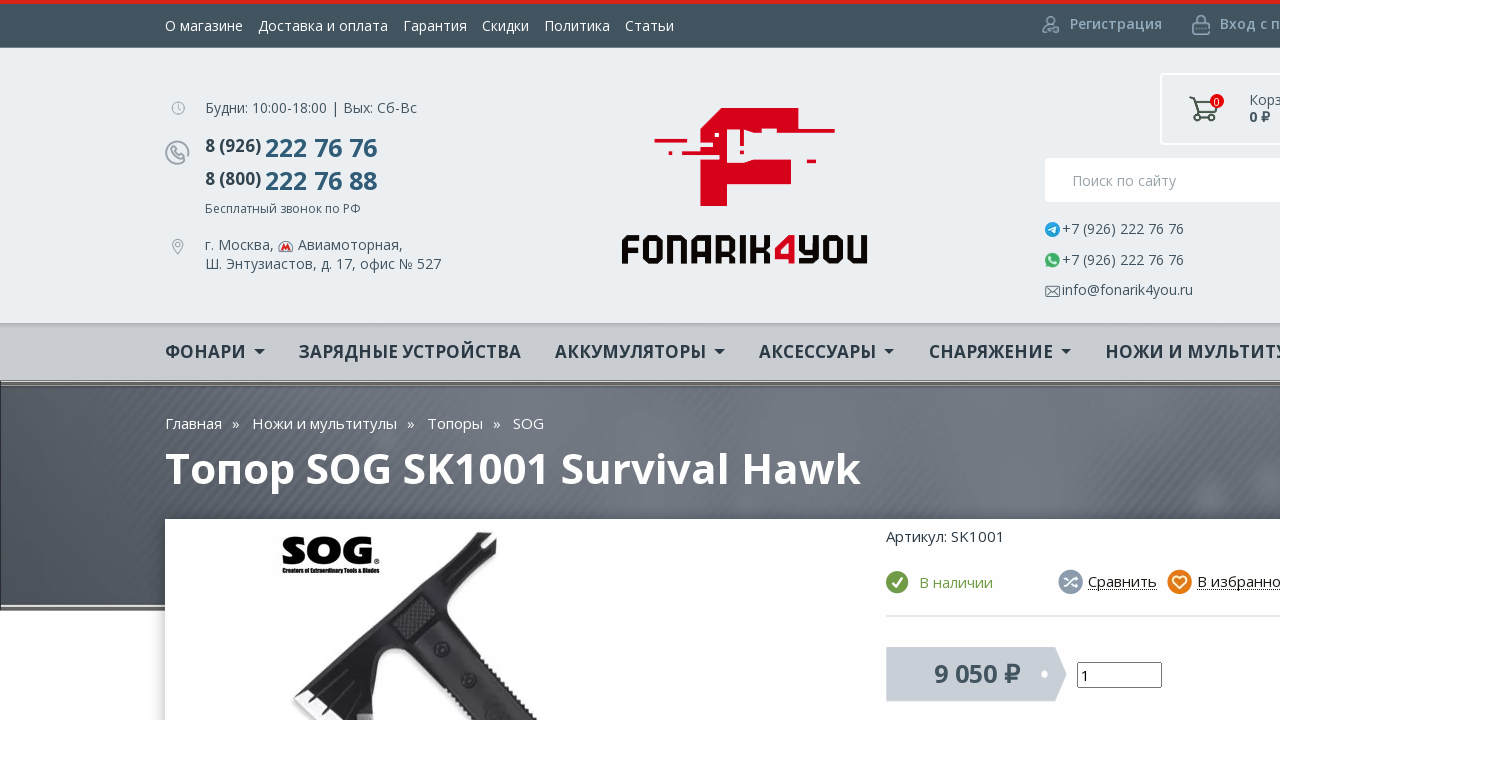

--- FILE ---
content_type: text/html; charset=utf-8
request_url: https://fonarik4you.ru/topor-sog-sk1001-survival-hawk/
body_size: 13985
content:
<!DOCTYPE html><html lang="ru_RU"><head><title>Топор SOG SK1001 Survival Hawk | Купить топор SOG</title><meta charset="UTF-8"><meta http-equiv="x-ua-compatible" content="IE=edge"><meta name="keywords" content="Топор SOG SK1001 Survival Hawk" /><meta name="description" content="Топор SOG SK1001 Survival Hawk - Купить топор SOG. Рабочие части топора SK1001 возможно использовать для рубки, измельчения, а также в качестве гвоздодера." /><meta name="yandex-verification" content="7c724f14f6006588" /><meta name="viewport" content="width=device-width, initial-scale=1" /><link rel="shortcut icon" href="/favicon.ico" /><link href="https://fonts.googleapis.com/css?family=Open+Sans:300,400,600,700,800&display=swap&subset=cyrillic" rel="stylesheet"><link href="/wa-content/font/ruble/arial/fontface.css" rel="stylesheet" type="text/css"><!--    <link href="/wa-data/public/shop/themes/fonarik4you/css/dummy.css?v1.1.2.8" rel="stylesheet" />--><link rel="stylesheet" href="/wa-data/public/shop/themes/fonarik4you/css/bootstrap.min.css"><link rel="stylesheet" href="/wa-data/public/shop/themes/fonarik4you/css/slick.css"><link rel="stylesheet" href="/wa-data/public/shop/themes/fonarik4you/css/jquery.formstyler.css"><link rel="stylesheet" href="/wa-data/public/shop/themes/fonarik4you/css/jquery.fancybox.css"><link rel="stylesheet" href="/wa-data/public/shop/themes/fonarik4you/css/jquery-ui.min.css"><link rel="stylesheet" href="/wa-data/public/shop/themes/fonarik4you/css/settings.css"><link rel="stylesheet" href="/wa-data/public/shop/themes/fonarik4you/css/style.css"><link rel="stylesheet" href="/wa-data/public/shop/themes/fonarik4you/css/fix.css">

    <!-- Yandex.Metrika counter -->

    <script type="text/javascript" >

       (function(m,e,t,r,i,k,a){m[i]=m[i]||function(){(m[i].a=m[i].a||[]).push(arguments)};

       m[i].l=1*new Date();k=e.createElement(t),a=e.getElementsByTagName(t)[0],k.async=1,k.src=r,a.parentNode.insertBefore(k,a)})

       (window, document, "script", "https://mc.yandex.ru/metrika/tag.js", "ym");

    

       ym(26325678, "init", {

            clickmap:true,

            trackLinks:true,

            accurateTrackBounce:true,

            webvisor:true

       });

    </script>

    <noscript><div><img src="https://mc.yandex.ru/watch/26325678" style="position:absolute; left:-9999px;" alt="" /></div></noscript>

    <!-- /Yandex.Metrika counter -->

<script src="/wa-content/js/jquery/jquery-1.11.1.min.js?v4.0.0"></script><script src="https://fonarik4you.ru/wa-apps/shop/plugins/copyright//js/copyright.disable_image_context.js"></script>
<script src="https://fonarik4you.ru/wa-apps/shop/plugins/copyright//js/copyright.disable_copy.js"></script>
<meta name="yandex-verification" content="7c724f14f6006588" /><link href="/wa-data/public/shop/themes/fonarik4you/css/dummy.shop.css?v1.1.2.8" rel="stylesheet" /><link href="/wa-data/public/shop/themes/fonarik4you/css/vendor/sweet.modal.css?v1.1.2.8" rel="stylesheet" /><link href="/wa-data/public/shop/themes/fonarik4you/plugins/bxslider/jquery.bxslider.css?v1.1.2.8" rel="stylesheet" /><link href="/wa-data/public/shop/themes/fonarik4you/plugins/swipebox/css/swipebox.css?v1.1.2.8" rel="stylesheet" /><script src="/wa-apps/shop/js/lazy.load.js?v10.2.1.978"></script><script src="/wa-content/js/jquery-plugins/jquery.cookie.js?v4.0.0"></script><script src="/wa-data/public/shop/themes/fonarik4you/js/dummy.shop.js?v1.1.2.8"></script><link rel="stylesheet" href="//code.jquery.com/ui/1.12.1/themes/smoothness/jquery-ui.css" />
<script src="https://code.jquery.com/ui/1.12.1/jquery-ui.js"></script>
<style>
    .search-autocomplete{
        overflow: hidden;
    }
    .search-autocomplete__block{
        overflow: hidden;
    }
    .search-autocomplete__img-block{
        float: left;
    }
    .search-autocomplete__img{
        width: 60px;
        margin-right: 5px;
    }
    .search-autocomplete__info{
        overflow: hidden;
    }
    .search-autocomplete__name{
        font-weight: bold;
    }
    .search-autocomplete__price{
        color: red;
    }
</style>
<script>
    $(function(){
        if(!$("#search").size()) return false;
        $("#search").autocomplete({
                source: function (request, response) {
                    $.post('/trigpro/search/?count=10', request, function (resp) {
                        if(resp.status === 'ok'){
                            response(resp.data.products);
                        }
                    }, 'json');
                },
                select: function (event, ui) {
                    window.location = ui.item.frontend_url;
                }
            })
            .autocomplete( "instance" )._renderItem = function( ul, item ) {
            var img_html = item.img_url ? "<img class='search-autocomplete__img' src='" + item.img_url + "' />" : "";
            var html =
                "<div class='search-autocomplete__block'>" +
                "<div class='search-autocomplete__img-block'>" + img_html + "</div>" +
                "<div class='search-autocomplete__info'>" +
                "<div class='search-autocomplete__name'>" + item.name + "</div>" +
                "<div class='search-autocomplete__price'>" + item.price_str + "</div>" +
                "</div>" +
                "</div>";

            return $( "<li class='search-autocomplete'>" )
                .append( html )
                .appendTo( ul );
        };
    });
</script><meta property="og:type" content="website">
<meta property="og:title" content="Топор SOG SK1001 Survival Hawk | Купить топор SOG">
<meta property="og:description" content="Топор SOG SK1001 Survival Hawk - Купить топор SOG. Рабочие части топора SK1001 возможно использовать для рубки, измельчения, а также в качестве гвоздодера.">
<meta property="og:image" content="https://fonarik4you.ru/wa-data/public/shop/products/00/webp/11/82/28211/images/4967/4967.750x0.webp">
<meta property="og:url" content="https://fonarik4you.ru/topor-sog-sk1001-survival-hawk/">
<meta property="product:price:amount" content="9050">
<meta property="product:price:currency" content="RUB">
<link rel="icon" href="/favicon.ico?v=1687514103" type="image/x-icon" /><link rel="apple-touch-icon" href="/apple-touch-icon.png?v=1687514103" /></head><body><!-- plugin hook: 'frontend_header' -->




<div id="transform">
<header>



    <div class="header_cont1">

        <div class="container">

            <nav class="navbar navbar-expand-lg navbar-light">

                

                 <div class="header_cont1_logo">
                        <a href="/" class="header_cont1_logo_a">
                            <img src="/wa-data/public/shop/products/14/webp/data/public/shop/themes/fonarik4you/img/header_cont2_c_img.webp" alt="">
                        </a>
                        <div class="header_cont1_logo_div">
                            <div class="header_cont1_logo_div_div d-flex flex-column">
                                <a href="tel:89262227676" class="header_cont1_logo_div_a">
                                    8 (926) 222 76 76
                                </a>
                                <a href="tel:88002227688" class="header_cont1_logo_div_a">
                                    8 (800) 222 76 88
                                </a>
                            </div>
                            <div class="header_cont1_logo_messangers">
                            <a href="https://t.me/+79262227676" class="header_cont1_logo_div_a2">
                                <img src="/wa-data/public/shop/products/14/webp/data/public/shop/themes/fonarik4you/img/telegram.webp" alt="">
                            </a>
                            <a href="https://api.whatsapp.com/send?phone=79262227676" class="header_cont1_logo_div_a2">
                                <img src="/wa-data/public/shop/products/14/webp/data/public/shop/themes/fonarik4you/img/header_cont1_logo_div_a2_img.webp" alt="">
                            </a>
                            </div>

                        </div>
                    </div>



                <button class="navbar-toggler" type="button" data-toggle="collapse" data-target="#header_col1" aria-controls="header_col1" aria-expanded="false" aria-label="Toggle navigation">

                    <span class="navbar-toggler-icon"></span>

                </button>



                <div class="collapse navbar-collapse" id="header_col1">

                    <div class="header_col1_body d-flex justify-content-between align-items-center">

                        <div class="header_col1_body_l">

                            
                            <ul>

                                
                                <li>

                                    <a href="/o_magazine/">

                                        О магазине

                                    </a>

                                </li>

                                
                                <li>

                                    <a href="/dostavka_oplata/">

                                        Доставка и оплата

                                    </a>

                                </li>

                                
                                <li>

                                    <a href="/garantija/">

                                        Гарантия

                                    </a>

                                </li>

                                
                                <li>

                                    <a href="/skidki/">

                                        Скидки

                                    </a>

                                </li>

                                
                                <li>

                                    <a href="/dileram/">

                                        Политика

                                    </a>

                                </li>

                                                                <li><a href="/blog/">Статьи</a></li>
                            </ul>

                            
                        </div>

                        <div class="header_col1_body_r">

                            
                            <ul>

                                
                                <li>

                                    <a href="/signup/">

                                        <img src="/wa-data/public/shop/products/14/webp/data/public/shop/themes/fonarik4you/img/header_col1_body_r_img1.webp" alt="">

                                        <span>

                                                Регистрация

                                            </span>

                                    </a>

                                </li>

                                <li>

                                    <a href="/login/">

                                        <img src="/wa-data/public/shop/products/14/webp/data/public/shop/themes/fonarik4you/img/header_col1_body_r_img2.webp" alt="">

                                        <span>

                                                Вход с паролем

                                            </span>

                                    </a>

                                </li>

                                
                            </ul>

                            
                        </div>

                    </div>

                </div>

            </nav>

        </div>

    </div>

    <div class="header_cont2">

        <div class="container d-flex justify-content-between align-items-center">

            <a href="/" class="header_cont2_c" title="Светодиодные фонари">

                <img src="/wa-data/public/shop/products/14/webp/data/public/shop/themes/fonarik4you/img/header_cont2_c_img.webp" alt="Светодиодные фонари">

            </a>

            <div class="header_cont2_l">

                <div class="header_cont2_l_item">

                    <div class="header_cont2_l_item_l">

                        <img src="/wa-data/public/shop/products/14/webp/data/public/shop/themes/fonarik4you/img/header_cont2_l_item_l_img1.webp" alt="">

                    </div>

                    <div class="header_cont2_l_item_r">

                        <p class="header_cont2_l_item_r_p">

                            Будни: 10:00-18:00 | Вых: Сб-Вс

                        </p>

                    </div>

                </div>

                <div class="header_cont2_l_item">

                    <div class="header_cont2_l_item_l">

                        <img src="/wa-data/public/shop/products/14/webp/data/public/shop/themes/fonarik4you/img/header_cont2_l_item_l_img2.webp" alt="">

                    </div>

                    <div class="header_cont2_l_item_r">

                        <a href="tel:89262227676" class="header_cont2_l_item_r_a">

                            8 (926)

                            <span>222 76 76</span>

                        </a>

                        <br>

                        <a href="tel:88002227688" class="header_cont2_l_item_r_a">

                            8 (800)

                            <span>222 76 88</span>

                        </a>

                        <p class="header_cont2_l_item_r_p2">

                            Бесплатный звонок по РФ

                        </p>

                    </div>

                </div>

                <div class="header_cont2_l_item">

                    <div class="header_cont2_l_item_l">

                        <img src="/wa-data/public/shop/products/14/webp/data/public/shop/themes/fonarik4you/img/header_cont2_l_item_l_img3.webp" alt="">

                    </div>

                    <div class="header_cont2_l_item_r">

                        <p class="header_cont2_l_item_r_p">

                            г. Москва, <img src="/wa-data/public/shop/products/14/webp/data/public/shop/themes/fonarik4you/img/header_cont2_l_item_r_p_img.webp" alt=""> Авиамоторная,<br>

                            Ш. Энтузиастов, д. 17, офис № 527

                        </p>

                    </div>

                </div>

            </div>

            <div class="header_cont2_r">

                <div class="header_cont2_r_div1_parent d-flex justify-content-end minicart"><a data-toggle="collapse" href="#header_cont2_r_div1_col" role="button" aria-expanded="false" aria-controls="header_cont2_r_div1_col" class="header_cont2_r_div1 d-flex justify-content-around align-items-center"><div class="header_cont2_r_div1_l"><img src="/wa-data/public/shop/products/14/webp/data/public/shop/themes/fonarik4you/img/header_cont2_r_div1_l_img.webp" alt=""><span class="minicart-count">0</span></div><div class="header_cont2_r_div1_c"><p class="header_cont2_r_div1_c_p1">Корзина</p><p class="header_cont2_r_div1_c_p2 minicart-total">0 <span class="ruble">₽</span></p></div></a><div class="collapse" id="header_cont2_r_div1_col"><div class="header_cont2_r_div1_body"><form><p class="i_200619_p text-uppercase">ВАША КОРЗИНА</p><div class="i_200619_div1"><p style="text-align: center">Ваша корзина пуста.</p></div></form></div></div></div>

                <div class="header_cont2_r_div2">

                    <form method="get" action="/search/" >

                        <div class="header_cont2_r_div2_div d-flex">

                            <input type="text" name="query" id="search"  placeholder="Поиск по сайту" class="header_i search-input">

                            <button class="header_button">

                                <img src="/wa-data/public/shop/products/14/webp/data/public/shop/themes/fonarik4you/img/header_button_img.webp" alt="">

                            </button>


                        </div>

                    </form>

                </div>
                <nofollow>
                <div class="header_cont2_r_div3 d-flex flex-wrap align-items-center">

                    <a href="https://t.me/+79262227676" class="header_cont2_r_div3_a" rel="nofollow noopener" target="_blank">

                        <img src="/wa-data/public/shop/products/14/webp/data/public/shop/themes/fonarik4you/img/telegram.webp" alt="">

                        <span>

                                +7 (926) 222 76 76

                            </span>

                    </a>

                    <a href="https://api.whatsapp.com/send?phone=79262227676" target="_blank" class="header_cont2_r_div3_a" rel="nofollow noopener">

                        <img src="/wa-data/public/shop/products/14/webp/data/public/shop/themes/fonarik4you/img/header_cont2_r_div3_a_img2.webp" alt="">

                        <span>

                                +7 (926) 222 76 76

                            </span>

                    </a>

                    <a href="mailto:info@fonarik4you.ru" class="header_cont2_r_div3_a" rel="nofollow noopener">

                        <img src="/wa-data/public/shop/products/14/webp/data/public/shop/themes/fonarik4you/img/header_cont2_r_div3_a_img3.webp" alt="">

                        <span>

                                info@fonarik4you.ru

                            </span>

                    </a>

                </div>
                </nofollow>
            </div>

        </div>

    </div>

    <div class="header_cont4">
            <div class="container">
                <div class="header_cont4_cont">
                    <ul>
                        <li>
                            <p class="header_cont4_cont_a header_cont4_cont_a1">
                                <img src="/wa-data/public/shop/products/14/webp/data/public/shop/themes/fonarik4you/img/header_cont4_cont_a_img1.webp" alt="">
                                <span>
                                    Будни: 10:00-18:00 | Вых: Сб-Вс
                                </span>
                            </p>
                        </li>
                        <li>
                            <a href="https://t.me/+79262227676" target="_blank" class="header_cont4_cont_a header_cont4_cont_a2">
                                <img src="/wa-data/public/shop/products/14/webp/data/public/shop/themes/fonarik4you/img/telegram.webp" alt="">
                                <span>
                                    +7 (926) 222 76 76
                                </span>
                            </a>
                        </li>
                        <li>
                            <a href="https://api.whatsapp.com/send?phone=79262227676" target="_blank" class="header_cont4_cont_a header_cont4_cont_a2">
                                <img src="/wa-data/public/shop/products/14/webp/data/public/shop/themes/fonarik4you/img/header_cont4_cont_a_img2.webp" alt="">
                                <span>
                                    +7 (926) 222 76 76
                                </span>
                            </a>
                        </li>


                        <li>
                            <a href="mailto:info@fonarik4you.ru" class="header_cont4_cont_a header_cont4_cont_a2">
                                <img src="/wa-data/public/shop/products/14/webp/data/public/shop/themes/fonarik4you/img/header_cont4_cont_a_img3.webp" alt="">
                                <span>
                                    info@fonarik4you.ru
                                </span>
                            </a>
                        </li>
                    </ul>
                    <a href="/cart/" class="header_cont2_r_div1 d-flex justify-content-around align-items-center minicart_m">
                        <div class="header_cont2_r_div1_l">
                            <img src="/wa-data/public/shop/products/14/webp/data/public/shop/themes/fonarik4you/img/header_cont2_r_div1_l_img2.webp" alt="">
                            <span class="minicart-count">0</span>
                        </div>
                        <div class="header_cont2_r_div1_c">
                            <p class="header_cont2_r_div1_c_p1">
                                Корзина
                            </p>
                            <p class="header_cont2_r_div1_c_p2 minicart-total">
                                0 <span class="ruble">₽</span>
                            </p>
                        </div>
                    </a>
                </div>
            </div>
        </div>

    <div class="header_cont3">

        <div class="container">

            <nav class="navbar navbar-expand-lg navbar-light">

                <div class="header_cont3_logo">

                    <div class="header_cont2_r_div2">

                         <form method="get" action="/search/" >

                            <div class="header_cont2_r_div2_div d-flex">

                                <input type="text" placeholder="Поиск по сайту" name="query"  class="header_i search-input-m">

                                <button class="header_button">

                                    <img src="/wa-data/public/shop/products/14/webp/data/public/shop/themes/fonarik4you/img/header_button_img.webp" alt="">

                                </button>

                               

                            </div>

                        </form>

                    </div>

                </div>

                <button class="navbar-toggler" type="button" data-toggle="collapse" data-target="#header_col_2" aria-controls="header_col_2" aria-expanded="false" aria-label="Toggle navigation">

                    <span class="navbar-toggler-icon"></span>

                </button>



                <div class="collapse navbar-collapse" id="header_col_2">



                    
                    <ul class="navbar-nav">

                        
                        <li class="nav-item  dropdown " data-id="1852">

                            <a class="nav-link dropdown-toggle " href="/category/svetodiodnye-fonari/" id="navbarDropdown_1852" role="button"  data-toggle="dropdown"  aria-haspopup="true" aria-expanded="false">

                            Фонари

                            </a>

                            
                            <div class="dropdown-menu" aria-labelledby="navbarDropdown_1852">

                                <div class="dropdown_body grid-menu">

                                    
                                    
                                    <div class="dropdown_body_div dropdown_body_div1" data-id="1646">

                                        <a href="/category/svetodiodnye-fonari/takticheskie-fonari/" class="dropdown_body_div_p">

                                            Фонари по брендам

                                        </a>

                                        <div class="dropdown_body_div_div d-flex">

                                            <ul>

                                                
                                                <li>

                                                    <a href="/category/svetodiodnye-fonari/takticheskie-fonari/acebeam/">

                                                        Acebeam

                                                    </a>

                                                </li>

                                                
                                                <li>

                                                    <a href="/category/svetodiodnye-fonari/takticheskie-fonari/fonari-armytek/">

                                                        ArmyTek

                                                    </a>

                                                </li>

                                                
                                                <li>

                                                    <a href="/category/svetodiodnye-fonari/takticheskie-fonari/bluetti/">

                                                        Bluetti

                                                    </a>

                                                </li>

                                                
                                                <li>

                                                    <a href="/category/svetodiodnye-fonari/takticheskie-fonari/fonari-eagletac/">

                                                        EagleTac

                                                    </a>

                                                </li>

                                                
                                                <li>

                                                    <a href="/category/svetodiodnye-fonari/takticheskie-fonari/fonari-fenix/">

                                                        Fenix

                                                    </a>

                                                </li>

                                                
                                                <li>

                                                    <a href="/category/svetodiodnye-fonari/takticheskie-fonari/klarus_rh/">

                                                        Klarus

                                                    </a>

                                                </li>

                                                
                                                <li>

                                                    <a href="/category/svetodiodnye-fonari/takticheskie-fonari/imalent/">

                                                        Imalent

                                                    </a>

                                                </li>

                                                
                                                <li>

                                                    <a href="/category/svetodiodnye-fonari/takticheskie-fonari/fonari-magicshine/">

                                                        MagicShine

                                                    </a>

                                                </li>

                                                
                                                <li>

                                                    <a href="/category/svetodiodnye-fonari/takticheskie-fonari/ecoflow/">

                                                        EcoFlow

                                                    </a>

                                                </li>

                                                
                                                <li>

                                                    <a href="/category/svetodiodnye-fonari/takticheskie-fonari/fonari-olight/">

                                                        Olight

                                                    </a>

                                                </li>

                                                
                                                <li>

                                                    <a href="/category/svetodiodnye-fonari/takticheskie-fonari/fonari-lumintop/">

                                                        Lumintop

                                                    </a>

                                                </li>

                                                
                                                <li>

                                                    <a href="/category/svetodiodnye-fonari/takticheskie-fonari/fonari-nitecore/">

                                                        NiteCore

                                                    </a>

                                                </li>

                                                
                                                <li>

                                                    <a href="/category/svetodiodnye-fonari/takticheskie-fonari/petzl/">

                                                        Petzl

                                                    </a>

                                                </li>

                                                
                                                <li>

                                                    <a href="/category/svetodiodnye-fonari/takticheskie-fonari/skilhunt/">

                                                        SkilHunt

                                                    </a>

                                                </li>

                                                
                                                <li>

                                                    <a href="/category/svetodiodnye-fonari/takticheskie-fonari/xtar_bg/">

                                                        XTAR

                                                    </a>

                                                </li>

                                                
                                                <li>

                                                    <a href="/category/svetodiodnye-fonari/takticheskie-fonari/fonari-zebralight/">

                                                        ZebraLight

                                                    </a>

                                                </li>

                                                


                                            </ul>

                                        </div>

                                    </div>

                                    
                                    
                                    <div class="dropdown_body_div dropdown_body_div1" data-id="1853">

                                        <a href="/category/svetodiodnye-fonari/fonari-po-tipu/" class="dropdown_body_div_p">

                                            Фонари по типу

                                        </a>

                                        <div class="dropdown_body_div_div d-flex">

                                            <ul>

                                                
                                                <li>

                                                    <a href="/category/svetodiodnye-fonari/fonari-po-tipu/poiskovye/">

                                                        Поисковые фонари

                                                    </a>

                                                </li>

                                                
                                                <li>

                                                    <a href="/category/svetodiodnye-fonari/fonari-po-tipu/podstvolnye-fonari/">

                                                        Подствольные фонари

                                                    </a>

                                                </li>

                                                
                                                <li>

                                                    <a href="/category/svetodiodnye-fonari/fonari-po-tipu/ruchnye/">

                                                        Ручные фонари

                                                    </a>

                                                </li>

                                                
                                                <li>

                                                    <a href="/category/svetodiodnye-fonari/fonari-po-tipu/nalobnye-fonari_vj/">

                                                        Налобные фонари

                                                    </a>

                                                </li>

                                                
                                                <li>

                                                    <a href="/category/svetodiodnye-fonari/fonari-po-tipu/podvodnye-fonari/">

                                                        Подводные фонари

                                                    </a>

                                                </li>

                                                
                                                <li>

                                                    <a href="/category/svetodiodnye-fonari/fonari-po-tipu/naklyuchnye/">

                                                        Наключные фонари

                                                    </a>

                                                </li>

                                                
                                                <li>

                                                    <a href="/category/svetodiodnye-fonari/fonari-po-tipu/pistoletnye/">

                                                        Пистолетные фонари

                                                    </a>

                                                </li>

                                                
                                                <li>

                                                    <a href="/category/svetodiodnye-fonari/fonari-po-tipu/velofary/">

                                                        Велосипедные фонари

                                                    </a>

                                                </li>

                                                
                                                <li>

                                                    <a href="/category/svetodiodnye-fonari/fonari-po-tipu/kempingovye/">

                                                        Кемпинговые фонари

                                                    </a>

                                                </li>

                                                
                                                <li>

                                                    <a href="/category/svetodiodnye-fonari/fonari-po-tipu/vzryvozashchishchennye/">

                                                        Взрывозащищенные фонари

                                                    </a>

                                                </li>

                                                
                                                <li>

                                                    <a href="/category/svetodiodnye-fonari/fonari-po-tipu/lazernye-fonari/">

                                                        Лазерные фонари

                                                    </a>

                                                </li>

                                                
                                                <li>

                                                    <a href="/category/svetodiodnye-fonari/fonari-po-tipu/ultrafioletovye/">

                                                        Ультрафиолетовые фонари

                                                    </a>

                                                </li>

                                                
                                                <li>

                                                    <a href="/category/svetodiodnye-fonari/fonari-po-tipu/infrakrasnye-fonari/">

                                                        Инфракрасные фонари

                                                    </a>

                                                </li>

                                                
                                                <li>

                                                    <a href="/category/svetodiodnye-fonari/fonari-po-tipu/limited-edition/">

                                                        Limited Edition

                                                    </a>

                                                </li>

                                                
                                                <li>

                                                    <a href="/category/svetodiodnye-fonari/fonari-po-tipu/rasprodazha/">

                                                        Sale (Распродажа)

                                                    </a>

                                                </li>

                                                
                                                <li>

                                                    <a href="/category/svetodiodnye-fonari/fonari-po-tipu/novinki/">

                                                        Новинки (NEW)

                                                    </a>

                                                </li>

                                                


                                            </ul>

                                        </div>

                                    </div>

                                    
                                </div>

                            </div>



                            


                            


                        </li>

                        
                        <li class="nav-item " data-id="1649">

                            <a class="nav-link " href="/category/zarjadnye-ustrojstva/" id="navbarDropdown_1649" role="button"  aria-haspopup="true" aria-expanded="false">

                            Зарядные устройства

                            </a>

                            


                            


                        </li>

                        
                        <li class="nav-item  dropdown " data-id="1650">

                            <a class="nav-link dropdown-toggle " href="/category/akkumuljatory/" id="navbarDropdown_1650" role="button"  data-toggle="dropdown"  aria-haspopup="true" aria-expanded="false">

                            Аккумуляторы

                            </a>

                            


                            
                            <div class="dropdown-menu" aria-labelledby="navbarDropdown_1650">

                                <div class="dropdown_body ">

                                <div class="dropdown_body_div_div d-flex">

                                    <ul>

                                        
                                        <li>

                                            <a href="/category/akkumuljatory/aaa/">

                                                ААА/10440

                                            </a>

                                        </li>

                                        
                                        <li>

                                            <a href="/category/akkumuljatory/aa14500/">

                                                АА/14500

                                            </a>

                                        </li>

                                        
                                        <li>

                                            <a href="/category/akkumuljatory/cr123a16340/">

                                                CR123A/16340

                                            </a>

                                        </li>

                                        
                                        <li>

                                            <a href="/category/akkumuljatory/18650/">

                                                18650

                                            </a>

                                        </li>

                                        
                                        <li>

                                            <a href="/category/akkumuljatory/21700/">

                                                21700

                                            </a>

                                        </li>

                                        
                                        <li>

                                            <a href="/category/akkumuljatory/2665032650/">

                                                26650

                                            </a>

                                        </li>

                                        
                                        <li>

                                            <a href="/category/akkumuljatory/power-bank/">

                                                Power Bank

                                            </a>

                                        </li>

                                        
                                        <li>

                                            <a href="/category/akkumuljatory/magicshineolight/">

                                                Оригинальные АКБ

                                            </a>

                                        </li>

                                        


                                    </ul>

                                </div>

                                </div>



                            </div>



                            


                        </li>

                        
                        <li class="nav-item  dropdown " data-id="1648">

                            <a class="nav-link dropdown-toggle " href="/category/akssesuary/" id="navbarDropdown_1648" role="button"  data-toggle="dropdown"  aria-haspopup="true" aria-expanded="false">

                            Аксессуары

                            </a>

                            


                            
                            <div class="dropdown-menu" aria-labelledby="navbarDropdown_1648">

                                <div class="dropdown_body ">

                                <div class="dropdown_body_div_div d-flex">

                                    <ul>

                                        
                                        <li>

                                            <a href="/category/akssesuary/aksessuary/">

                                                Аксессуары

                                            </a>

                                        </li>

                                        
                                        <li>

                                            <a href="/category/akssesuary/kreplenija-dlja-oruzhija/">

                                                Крепления для оружия

                                            </a>

                                        </li>

                                        
                                        <li>

                                            <a href="/category/akssesuary/vynosnye-knopki/">

                                                Выносные кнопки

                                            </a>

                                        </li>

                                        
                                        <li>

                                            <a href="/category/akssesuary/kreplenija-na-golovu/">

                                                Крепления на голову

                                            </a>

                                        </li>

                                        
                                        <li>

                                            <a href="/category/akssesuary/kreplenija-dlja-velosipeda/">

                                                Крепления на велосипед

                                            </a>

                                        </li>

                                        
                                        <li>

                                            <a href="/category/akssesuary/svetofiltry-i-rasseivateli/">

                                                Светофильтры

                                            </a>

                                        </li>

                                        
                                        <li>

                                            <a href="/category/akssesuary/diffuzory/">

                                                Диффузоры

                                            </a>

                                        </li>

                                        
                                        <li>

                                            <a href="/category/akssesuary/chehly-dlja-fonarja/">

                                                Чехлы

                                            </a>

                                        </li>

                                        


                                    </ul>

                                </div>

                                </div>



                            </div>



                            


                        </li>

                        
                        <li class="nav-item  dropdown " data-id="1661">

                            <a class="nav-link dropdown-toggle " href="/category/lazernye-celeukazateli/" id="navbarDropdown_1661" role="button"  data-toggle="dropdown"  aria-haspopup="true" aria-expanded="false">

                            Снаряжение

                            </a>

                            
                            <div class="dropdown-menu" aria-labelledby="navbarDropdown_1661">

                                <div class="dropdown_body grid-menu">

                                    
                                    
                                    <div class="dropdown_body_div dropdown_body_div1" data-id="1878">

                                        <a href="/category/lazernye-celeukazateli/turizm-i-okhota/" class="dropdown_body_div_p">

                                            Туризм

                                        </a>

                                        <div class="dropdown_body_div_div d-flex">

                                            <ul>

                                                
                                                <li>

                                                    <a href="/category/lazernye-celeukazateli/turizm-i-okhota/solnechnye-paneli_qb/">

                                                        Солнечные панели

                                                    </a>

                                                </li>

                                                
                                                <li>

                                                    <a href="/category/lazernye-celeukazateli/turizm-i-okhota/istochniki-pitanija/">

                                                        Источники питания

                                                    </a>

                                                </li>

                                                
                                                <li>

                                                    <a href="/category/lazernye-celeukazateli/turizm-i-okhota/termosy/">

                                                        Термосы

                                                    </a>

                                                </li>

                                                
                                                <li>

                                                    <a href="/category/lazernye-celeukazateli/turizm-i-okhota/takticheskie-sumki/">

                                                        Рюкзаки и сумки

                                                    </a>

                                                </li>

                                                
                                                <li>

                                                    <a href="/category/lazernye-celeukazateli/turizm-i-okhota/turisticheskie-palatki/">

                                                        Туристические снаряжение

                                                    </a>

                                                </li>

                                                
                                                <li>

                                                    <a href="/category/lazernye-celeukazateli/turizm-i-okhota/parakord/">

                                                        Паракорд

                                                    </a>

                                                </li>

                                                


                                            </ul>

                                        </div>

                                    </div>

                                    
                                    
                                    <div class="dropdown_body_div dropdown_body_div1" data-id="1904">

                                        <a href="/category/lazernye-celeukazateli/okhota/" class="dropdown_body_div_p">

                                            Охота

                                        </a>

                                        <div class="dropdown_body_div_div d-flex">

                                            <ul>

                                                
                                                <li>

                                                    <a href="/category/lazernye-celeukazateli/okhota/teplovizionnye-pricely-dlja-ohoty-kupit-teplovizor/">

                                                        Тепловизоры ATN

                                                    </a>

                                                </li>

                                                
                                                <li>

                                                    <a href="/category/lazernye-celeukazateli/okhota/teplovizory-nnpo/">

                                                        Тепловизоры NNPO

                                                    </a>

                                                </li>

                                                
                                                <li>

                                                    <a href="/category/lazernye-celeukazateli/okhota/teplovizory-iray/">

                                                        Тепловизоры ​​​​​iRay

                                                    </a>

                                                </li>

                                                
                                                <li>

                                                    <a href="/category/lazernye-celeukazateli/okhota/teplovizory-conotech/">

                                                        Тепловизоры CONOTECH

                                                    </a>

                                                </li>

                                                
                                                <li>

                                                    <a href="/category/lazernye-celeukazateli/okhota/pritsely-olight/">

                                                        Прицелы Olight

                                                    </a>

                                                </li>

                                                
                                                <li>

                                                    <a href="/category/lazernye-celeukazateli/okhota/opticheskie-pritsely-artelv_1/">

                                                        Прицелы ARTELV

                                                    </a>

                                                </li>

                                                


                                            </ul>

                                        </div>

                                    </div>

                                    
                                </div>

                            </div>



                            


                            


                        </li>

                        
                        <li class="nav-item  dropdown " data-id="1702">

                            <a class="nav-link dropdown-toggle " href="/category/nozhi/" id="navbarDropdown_1702" role="button"  data-toggle="dropdown"  aria-haspopup="true" aria-expanded="false">

                            Ножи и мультитулы

                            </a>

                            
                            <div class="dropdown-menu" aria-labelledby="navbarDropdown_1702">

                                <div class="dropdown_body grid-menu">

                                    
                                    
                                    <div class="dropdown_body_div dropdown_body_div1" data-id="1860">

                                        <a href="/category/nozhi/nozhi/" class="dropdown_body_div_p">

                                            Ножи

                                        </a>

                                        <div class="dropdown_body_div_div d-flex">

                                            <ul>

                                                
                                                <li>

                                                    <a href="/category/nozhi/nozhi/arno-bernard/">

                                                        Arno Bernard

                                                    </a>

                                                </li>

                                                
                                                <li>

                                                    <a href="/category/nozhi/nozhi/benchmade/">

                                                        Benchmade

                                                    </a>

                                                </li>

                                                
                                                <li>

                                                    <a href="/category/nozhi/nozhi/nozhi_boker_kupit/">

                                                        Böker

                                                    </a>

                                                </li>

                                                
                                                <li>

                                                    <a href="/category/nozhi/nozhi/buck/">

                                                        Buck

                                                    </a>

                                                </li>

                                                
                                                <li>

                                                    <a href="/category/nozhi/nozhi/cold-steel-/">

                                                        Cold Steel

                                                    </a>

                                                </li>

                                                
                                                <li>

                                                    <a href="/category/nozhi/nozhi/crkt/">

                                                        CRKT

                                                    </a>

                                                </li>

                                                
                                                <li>

                                                    <a href="/category/nozhi/nozhi/chris-reeve/">

                                                        Chris Reeve

                                                    </a>

                                                </li>

                                                
                                                <li>

                                                    <a href="/category/nozhi/nozhi/extrema-ratio/">

                                                        Extrema Ratio

                                                    </a>

                                                </li>

                                                
                                                <li>

                                                    <a href="/category/nozhi/nozhi/fox/">

                                                        Fox Knives

                                                    </a>

                                                </li>

                                                
                                                <li>

                                                    <a href="/category/nozhi/nozhi/fantoni/">

                                                        Fantoni

                                                    </a>

                                                </li>

                                                
                                                <li>

                                                    <a href="/category/nozhi/nozhi/hogue/">

                                                        Hogue

                                                    </a>

                                                </li>

                                                
                                                <li>

                                                    <a href="/category/nozhi/nozhi/ganzo/">

                                                        Ganzo

                                                    </a>

                                                </li>

                                                
                                                <li>

                                                    <a href="/category/nozhi/nozhi/kershaw/">

                                                        Kershaw

                                                    </a>

                                                </li>

                                                
                                                <li>

                                                    <a href="/category/nozhi/nozhi/nozhi-lion-steel/">

                                                        Lion Steel

                                                    </a>

                                                </li>

                                                
                                                <li>

                                                    <a href="/category/nozhi/nozhi/leatherman/">

                                                        Leatherman

                                                    </a>

                                                </li>

                                                
                                                <li>

                                                    <a href="/category/nozhi/nozhi/medford/">

                                                        Medford

                                                    </a>

                                                </li>

                                                
                                                <li>

                                                    <a href="/category/nozhi/nozhi/microtech/">

                                                        Microtech

                                                    </a>

                                                </li>

                                                
                                                <li>

                                                    <a href="/category/nozhi/nozhi/ontario/">

                                                        Ontario

                                                    </a>

                                                </li>

                                                
                                                <li>

                                                    <a href="/category/nozhi/nozhi/pro-tech/">

                                                        Pro-Tech

                                                    </a>

                                                </li>

                                                
                                                <li>

                                                    <a href="/category/nozhi/nozhi/rockstead/">

                                                        Rockstead

                                                    </a>

                                                </li>

                                                
                                                <li>

                                                    <a href="/category/nozhi/nozhi/ruike/">

                                                        Ruike

                                                    </a>

                                                </li>

                                                
                                                <li>

                                                    <a href="/category/nozhi/nozhi/spartan-blades/">

                                                        Spartan Blades

                                                    </a>

                                                </li>

                                                
                                                <li>

                                                    <a href="/category/nozhi/nozhi/sog/">

                                                        Sog

                                                    </a>

                                                </li>

                                                
                                                <li>

                                                    <a href="/category/nozhi/nozhi/zero-tolerance/">

                                                        Zero Tolerance

                                                    </a>

                                                </li>

                                                
                                                <li>

                                                    <a href="/category/nozhi/nozhi/takticheskie-ruchki/">

                                                        Тактические ручки

                                                    </a>

                                                </li>

                                                


                                            </ul>

                                        </div>

                                    </div>

                                    
                                    
                                    <div class="dropdown_body_div dropdown_body_div1" data-id="1711">

                                        <a href="/category/nozhi/tochilki/" class="dropdown_body_div_p">

                                            Точилки

                                        </a>

                                        <div class="dropdown_body_div_div d-flex">

                                            <ul>

                                                
                                                <li>

                                                    <a href="/category/nozhi/tochilki/profil-tsprof/">

                                                        Профиль (tsprof)

                                                    </a>

                                                </li>

                                                
                                                <li>

                                                    <a href="/category/nozhi/tochilki/work-sharp/">

                                                        Work Sharp

                                                    </a>

                                                </li>

                                                
                                                <li>

                                                    <a href="/category/nozhi/tochilki/lansky/">

                                                        Lansky

                                                    </a>

                                                </li>

                                                
                                                <li>

                                                    <a href="/category/nozhi/tochilki/psrk/">

                                                        PSRK

                                                    </a>

                                                </li>

                                                
                                                <li>

                                                    <a href="/category/nozhi/tochilki/ganzo_kq/">

                                                        GANZO

                                                    </a>

                                                </li>

                                                
                                                <li>

                                                    <a href="/category/nozhi/tochilki/tochilki-gatco/">

                                                        Gatco

                                                    </a>

                                                </li>

                                                


                                            </ul>

                                        </div>

                                    </div>

                                    
                                    
                                    <div class="dropdown_body_div dropdown_body_div1" data-id="1865">

                                        <a href="/category/nozhi/machete/" class="dropdown_body_div_p">

                                            Мачете

                                        </a>

                                        <div class="dropdown_body_div_div d-flex">

                                            <ul>

                                                
                                                <li>

                                                    <a href="/category/nozhi/machete/crkt/">

                                                        CRKT

                                                    </a>

                                                </li>

                                                
                                                <li>

                                                    <a href="/category/nozhi/machete/sold-steel/">

                                                        Сold Steel

                                                    </a>

                                                </li>

                                                
                                                <li>

                                                    <a href="/category/nozhi/machete/fox-knives/">

                                                        Fox Knives

                                                    </a>

                                                </li>

                                                
                                                <li>

                                                    <a href="/category/nozhi/machete/sog/">

                                                        SOG

                                                    </a>

                                                </li>

                                                


                                            </ul>

                                        </div>

                                    </div>

                                    
                                    
                                    <div class="dropdown_body_div dropdown_body_div1" data-id="1861">

                                        <a href="/category/nozhi/multituly/" class="dropdown_body_div_p">

                                            Мультитулы

                                        </a>

                                        <div class="dropdown_body_div_div d-flex">

                                            <ul>

                                                
                                                <li>

                                                    <a href="/category/nozhi/multituly/sog/">

                                                        SOG

                                                    </a>

                                                </li>

                                                
                                                <li>

                                                    <a href="/category/nozhi/multituly/multituly-ganzo/">

                                                        GANZO

                                                    </a>

                                                </li>

                                                
                                                <li>

                                                    <a href="/category/nozhi/multituly/leatherman/">

                                                        Leatherman

                                                    </a>

                                                </li>

                                                


                                            </ul>

                                        </div>

                                    </div>

                                    
                                    
                                    <div class="dropdown_body_div dropdown_body_div1" data-id="1862">

                                        <a href="/category/nozhi/topory/" class="dropdown_body_div_p">

                                            Топоры

                                        </a>

                                        <div class="dropdown_body_div_div d-flex">

                                            <ul>

                                                
                                                <li>

                                                    <a href="/category/nozhi/topory/cold-steel/">

                                                        Cold Steel

                                                    </a>

                                                </li>

                                                
                                                <li>

                                                    <a href="/category/nozhi/topory/crkt/">

                                                        CRKT

                                                    </a>

                                                </li>

                                                
                                                <li>

                                                    <a href="/category/nozhi/topory/category_1884/">

                                                        Fox Knives

                                                    </a>

                                                </li>

                                                
                                                <li>

                                                    <a href="/category/nozhi/topory/so/">

                                                        SOG

                                                    </a>

                                                </li>

                                                


                                            </ul>

                                        </div>

                                    </div>

                                    
                                </div>

                            </div>



                            


                            


                        </li>

                        


                    </ul>

                </div>

            </nav>

        </div>

    </div>

</header><div class="s-main-block"><main class="s-content-wrapper" itemscope itemtype="https://schema.org/WebPage" role="main"><div class="s-content-block" id="s-content-block"><div id="smartfiltercontent"><div class="modal fade modal1" id="modal1" tabindex="-1" role="dialog" aria-labelledby="exampleModalLabel" aria-hidden="true"><div class="modal-dialog" role="document"><div class="modal-content"><div class="modal-header"><div class="modal-title" id="exampleModalLabel"><img src="/wa-data/public/shop/products/14/webp/data/public/shop/themes/fonarik4you/img/modal1_header_img.webp" alt=""><span>Купить в один клик</span></div><button type="button" class="close" data-dismiss="modal" aria-label="Close"><img src="/wa-data/public/shop/products/14/webp/data/public/shop/themes/fonarik4you/img/modal_close_img.webp" alt=""></button></div><div class="modal-body"><div class="modal1_body"><div class="modal1_body_t d-flex justify-content-between align-items-center"><div class="modal1_body_t_l"><div class="modal1_body_t_l_l"><img itemprop="image" id="product-image" alt="Топор SOG SK1001 Survival Hawk" title="SOG SK1001 Survival Hawk-1.jpg" src="/wa-data/public/shop/products/00/webp/11/82/28211/images/4967/4967.123x123.webp"></div><div class="modal1_body_t_l_r"><p class="modal1_body_t_l_r_p">Топор SOG SK1001 Survival Hawk</p><p class="modal1_body_t_l_r_p2"></p></div></div><p class="modal1_body_t_r">9 050 <span class="ruble">₽</span></p></div><div class="modal1_body_b"><form  method="post"  class="quick-order"><div class="modal1_body_b_div d-flex justify-content-between"><div class="modal1_body_b_div_l"><input type="hidden" name="_csrf" value="" /><input type="hidden" name="url" value="Топор SOG SK1001 Survival Hawk"><div class="modal1_item"><p class="modal1_item_p">Имя</p><input type="text" name="name" class="modal1_i" required=""></div><div class="modal1_item"><p class="modal1_item_p">Телефон</p><input type="tel" name="phone" class="modal1_i" required></div><div class="modal1_item"><p class="modal1_item_p">E-mail</p><input type="email" name="email" class="modal1_i"></div></div><div class="modal1_body_b_div_r"><div class="modal1_item"><p class="modal1_item_p">Комментарий</p><textarea class="modal1_i modal1_t" name="message"></textarea></div></div></div><div class="modal1_body_b_div2 d-flex justify-content-between align-items-center"><div class="modal1_body_b_div2_l"><input type="checkbox" id="modal1_ch1" class="modal1_ch" required=""><label for="modal1_ch1">Я согласен с <a href="#">политикой обработки<br> персональных данных</a></label></div><button class="modal1_but"><img src="/wa-data/public/shop/products/14/webp/data/public/shop/themes/fonarik4you/img/modal1_but_img.webp" alt=""><span>ОТПРАВИТЬ</span></button></div></form></div></div></div></div></div></div><article itemscope itemtype="https://schema.org/Product"><section class="fon_7"><div class="fon_7_bg"></div><div class="container"><div class="fon_7_zag"><div class="s-breadcrumbs-wrapper"><ul class="s-breadcrumbs-block" itemprop="breadcrumb"><li class="s-breadcrumb-item"><a class="s-breadcrumb-link" href="/">Главная</a></li><li class="s-breadcrumb-item"><a class="s-breadcrumb-link" href="/category/nozhi/">Ножи и мультитулы</a></li><li class="s-breadcrumb-item"><a class="s-breadcrumb-link" href="/category/nozhi/topory/">Топоры</a></li><li class="s-breadcrumb-item"><a class="s-breadcrumb-link" href="/category/nozhi/topory/so/">SOG</a></li></ul></div><h1 class="fon_7_zag_p" itemprop="name">Топор SOG SK1001 Survival Hawk</h1></div><div class="fon_7_cont d-flex justify-content-between"><div class="fon_7_cont_l"><div class="fon_7_cont_l_slider1"><a href="/wa-data/public/shop/products/00/webp/11/82/28211/images/4967/4967.970.webp" data-fancybox="group" class="fon_7_cont_l_slider1_item"><img alt="SOG SK1001 Survival Hawk-1.jpg" title="SOG SK1001 Survival Hawk-1.jpg" src="/wa-data/public/shop/products/00/webp/11/82/28211/images/4967/4967.750.webp"></a><a href="/wa-data/public/shop/products/00/webp/11/82/28211/images/4968/4968.970.webp" data-fancybox="group" class="fon_7_cont_l_slider1_item"><img alt="SOG SK1001 Survival Hawk-2.jpg" title="SOG SK1001 Survival Hawk-2.jpg" src="/wa-data/public/shop/products/00/webp/11/82/28211/images/4968/4968.750.webp"></a><a href="/wa-data/public/shop/products/00/webp/11/82/28211/images/4969/4969.970.webp" data-fancybox="group" class="fon_7_cont_l_slider1_item"><img alt="SOG SK1001 Survival Hawk-3.jpg" title="SOG SK1001 Survival Hawk-3.jpg" src="/wa-data/public/shop/products/00/webp/11/82/28211/images/4969/4969.750.webp"></a></div><div class="fon_7_cont_l_slider2"><div class="fon_7_cont_l_slider2_item image_thumb_4967"><img data-id="4967" alt="SOG SK1001 Survival Hawk-1.jpg" title="SOG SK1001 Survival Hawk-1.jpg" src="/wa-data/public/shop/products/00/webp/11/82/28211/images/4967/4967.114x91.webp"></div><div class="fon_7_cont_l_slider2_item image_thumb_4968"><img data-id="4968" alt="SOG SK1001 Survival Hawk-2.jpg" title="SOG SK1001 Survival Hawk-2.jpg" src="/wa-data/public/shop/products/00/webp/11/82/28211/images/4968/4968.114x91.webp"></div><div class="fon_7_cont_l_slider2_item image_thumb_4969"><img data-id="4969" alt="SOG SK1001 Survival Hawk-3.jpg" title="SOG SK1001 Survival Hawk-3.jpg" src="/wa-data/public/shop/products/00/webp/11/82/28211/images/4969/4969.114x91.webp"></div></div></div><div class="fon_7_cont_r"><form id="s-product-form" class="okno_10_r_form" method="post" action="/cart/add/"><div class="fon_7_cont_r_t"><div itemprop="offers" itemscope itemtype="https://schema.org/Offer"><span class="hint">Артикул: SK1001</span><meta itemprop="price" content="9 050 руб."><meta itemprop="priceCurrency" content="RUB"><link itemprop="availability" href="https://schema.org/InStock" /><input name="sku_id" type="hidden" value="1187"></div><div class="fon_7_cont_r_t_div3 d-flex align-items-center justify-content-between"><span class="fon_7_cont_r_t_div3_a1"><img src="/wa-data/public/shop/products/14/webp/data/public/shop/themes/fonarik4you/img/fon_7_cont_r_t_div3_a1_img.webp" alt=""><span class="font1">В наличии</span></span><div class="fon_7_cont_r_t_div3_r"><a href="#" class="fon_7_cont_r_t_div3_r_a compare-add"  data-product="28211"><img src="/wa-data/public/shop/products/14/webp/data/public/shop/themes/fonarik4you/img/fon_7_cont_r_t_div3_r_a_img1.webp" alt=""><span class="font1">Сравнить</span></a><a href="#" class="fon_7_cont_r_t_div3_r_a compare-remove"  style="display: none"  data-product="28211"><img src="/wa-data/public/shop/products/14/webp/data/public/shop/themes/fonarik4you/img/fon_7_cont_r_t_div3_r_a_img1.webp" alt=""><span class="font1">В сравнении</span></a><a href="#" class="fon_7_cont_r_t_div3_r_a favorite-add"  data-product="28211"><img src="/wa-data/public/shop/products/14/webp/data/public/shop/themes/fonarik4you/img/fon_7_cont_r_t_div3_r_a_img2.webp" alt=""><span class="font1">В избранное</span></a><a href="#" class="fon_7_cont_r_t_div3_r_a favorite-remove"  style="display: none"  data-product="28211"><img src="/wa-data/public/shop/products/14/webp/data/public/shop/themes/fonarik4you/img/fon_7_cont_r_t_div3_r_a_img2.webp" alt=""><span class="font1">В избранных</span></a></div></div></div><div class="purchase"><div class="fon_7_cont_r_b"><div class="fon_7_cont_r_b_div1"><p class="fon_7_cont_r_b_div1_p price" data-price="9050">9 050 <span class="ruble">₽</span></p><input type="number" name="quantity" value="1" min="1" max="10.000" class="fon_7_num product-quantity-field"></div><div class="product_to_cart_button" ><div class="fon_7_cont_r_b_div2  d-flex" ><button type="submit" class="fon_7_cont_r_b_div2_but" ><img src="/wa-data/public/shop/products/14/webp/data/public/shop/themes/fonarik4you/img/fon_7_cont_r_b_div2_but_img1.webp" alt=""><span>В КОРЗИНУ</span></button><!--<a href='#' data-toggle="modal" role="button" data-target="#modal1" class="fon_7_cont_r_b_div2_but" >--><!--    <img src="/wa-data/public/shop/products/14/webp/data/public/shop/themes/fonarik4you/img/fon_7_cont_r_b_div2_but_img2.webp" alt="">--><!--    <span>--><!--            КУПИТЬ В 1 КЛИК--><!--        </span>--><!--</a>--></div></div></div><div class="add2cart"><div class="added2cart" style="display: none;"><div class="">Топор SOG SK1001 Survival Hawk теперь в вашей корзине покупок</div><div class="button-block"><a class="s-button okno_10_r_div2_r_a" href="/cart/"><span>Перейти в корзину</span></a></div></div><input type="hidden" name="product_id" value="28211"></div></div></form><script>( function($) {var is_product_exist = (typeof Product === "function");(!is_product_exist) ? $.getScript("/wa-data/public/shop/themes/fonarik4you/js/product.js?v1.1.2.4", initProduct) : initProduct();function initProduct() {new Product({$form: $("#s-product-form"),is_dialog: false,currency: {"code":"RUB","sign":"\u0440\u0443\u0431.","sign_html":"<span class=\"ruble\">\u20bd<\/span>","sign_position":1,"sign_delim":" ","decimal_point":",","frac_digits":"2","thousands_sep":" "},services: false,features: false,default_sku_features: ""});}})(jQuery);</script><div class="fon_7_cont_r_b_div3"><div class="fon_7_cont_r_b_div3_l"><p class="fon_7_cont_r_b_div3_l_p font1">Поделиться в соцсетях</p><script type="text/javascript">(function() {if (window.pluso)if (typeof window.pluso.start == "function") return;if (window.ifpluso==undefined) { window.ifpluso = 1;var d = document, s = d.createElement('script'), g = 'getElementsByTagName';s.type = 'text/javascript'; s.charset='UTF-8'; s.async = true;s.src = ('https:' == window.location.protocol ? 'https' : 'http')  + '://share.pluso.ru/pluso-like.js';var h=d[g]('body')[0];h.appendChild(s);}})();</script><div class="pluso" data-background="transparent" data-options="medium,square,line,horizontal,nocounter,theme=06" data-services="vkontakte,odnoklassniki,facebook,twitter,google,moimir"></div></div><a href="#" class="fon_7_cont_r_b_div3_r"><img src="/wa-data/public/shop/products/14/webp/data/public/shop/themes/fonarik4you/img/fon_7_cont_r_b_div3_r_img.webp" alt=""><span>На печать</span></a></div></div></div><div class="fon_7_cont2"><ul class="nav nav-tabs" id="myTab" role="tablist"><li class="nav-item"><a class="nav-link active" id="fon_7_tab1-tab" data-toggle="tab" href="#fon_7_tab1" role="tab" aria-controls="fon_7_tab1" aria-selected="true">Обзор</a></li><li class="nav-item"><a class="nav-link" id="fon_7_tab2-tab" data-toggle="tab" href="#fon_7_tab2" role="tab" aria-controls="fon_7_tab2" aria-selected="false">Характеристики</a></li><li class="nav-item"><a class="nav-link" id="fon_7_tab3-tab" data-toggle="tab" href="#fon_7_tab3" role="tab" aria-controls="fon_7_tab3" aria-selected="false">Отзывы</a></li></ul><div class="tab-content" id="myTabContent"><div class="tab-pane fade show active" id="fon_7_tab1" role="tabpanel" aria-labelledby="fon_7_tab1-tab"><div class="fon_7_cont2_body"><ul>

<li><span style="font-family: arial,helvetica,sans-serif; font-size: small;">Топор SOG SK1001 Survival Hawk</span></li>

<li><span style="font-size: small; font-family: arial,helvetica,sans-serif;" size="2">Сталь - 2Cr HRc 47-49.</span></li>

<li><span style="font-size: small; font-family: arial,helvetica,sans-serif;" size="2">Рукоять - текстолит</span></li>

<li><span style="font-size: small; font-family: arial,helvetica,sans-serif;" size="2">Производство - Тайвань</span></li>

<li><span style="font-size: small; font-family: arial,helvetica,sans-serif;" size="2">Общая длина - 30,73 см.</span></li>

<li><span style="font-size: small; font-family: arial,helvetica,sans-serif;" size="2">Длина рабочей части - 7,62 см.</span></li>

<li><span style="font-size: small; font-family: arial,helvetica,sans-serif;" size="2">Вес - 522,82 гр.</span></li>

<li><span style="font-size: small; font-family: arial,helvetica,sans-serif;" size="2">Комплектуется - ножны кайдекс, огниво.</span></li>

<li><span style="font-size: small; font-family: arial,helvetica,sans-serif;" size="2">Рабочие части топора SK1001 возможно использовать для рубки, измельчения, а также в качестве гвоздодера.</span></li>

</ul></div></div><div class="tab-pane fade" id="fon_7_tab2" role="tabpanel" aria-labelledby="fon_7_tab2-tab"><div class="fon_7_cont2_body"><p>Нет данных</p></div></div><div class="tab-pane fade" id="fon_7_tab3" role="tabpanel" aria-labelledby="fon_7_tab3-tab"><div class="fon_7_cont2_body"><section class="fon_7_tab3_cont1"><p class="fon_7_cont2_body_p2">Топор SOG SK1001 Survival Hawk отзывы</p><div class="s-reviews-list mb-4"></div><div>Оставьте <a href="reviews/">отзыв об этом товаре</a> первым!</div><div class="fon_7_tab3_cont1_div2 d-flex justify-content-between align-items-center"><a  href="reviews" role="button" aria-expanded="false" aria-controls="fon_7_tab3_col" class="fon_7_tab3_cont1_div2_a"><img src="/wa-data/public/shop/products/14/webp/data/public/shop/themes/fonarik4you/img/fon_7_tab3_cont1_div2_a_img1.webp" alt="" class="fon_7_tab3_cont1_div2_a_img1"><img src="/wa-data/public/shop/products/14/webp/data/public/shop/themes/fonarik4you/img/fon_7_tab3_cont1_div2_a_img2.webp" alt="" class="fon_7_tab3_cont1_div2_a_img2"><span>НАПИСАТЬ ОТЗЫВ</span></a><p class="fon_7_tab3_cont1_div2_r">Отзывы (0)</p></div></section></div></div></div></div></div></section></article></div></div></main></div><footer><div class="container"><div class="footer_cont d-flex justify-content-between align-items-start"><div class="footer_cont_l"><a href="#" class="footer_cont_l_a"><img src="/wa-data/public/shop/products/14/webp/data/public/shop/themes/fonarik4you/img/footer_logo.webp" alt=""></a><div class="footer_cont_l_b"><p class="footer_cont_l_p font1">© 2010-2026. Все права защищены.<br>Интернет-магазин Fonarik4you.ru</p><p class="footer_cont_l_p2 font1">Мы в соцсетях:</p><nofollow><ul><li><a href="https://vk.com/fonarik4youru" target="_blank" rel="nofollow noopener"><img src="/wa-data/public/shop/products/14/webp/data/public/shop/themes/fonarik4you/img/footer_cont_l_b_img1.webp" alt=""></a></li><!--  <li><a href="#"><img src="/wa-data/public/shop/products/14/webp/data/public/shop/themes/fonarik4you/img/footer_cont_l_b_img2.webp" alt=""></a></li> --><li><a href="https://twitter.com/Fonarik4you" target="_blank" rel="nofollow noopener"><img src="/wa-data/public/shop/products/14/webp/data/public/shop/themes/fonarik4you/img/footer_cont_l_b_img3.webp" alt=""></a></li><li><a href="https://www.instagram.com/fonarik4you/" target="_blank" rel="nofollow noopener"><img src="/wa-data/public/shop/products/14/webp/data/public/shop/themes/fonarik4you/img/footer_cont_l_b_img4.webp" alt=""></a></li><li><a href="https://www.youtube.com/channel/UCQVkgG4T7mR7ub-nnG64xIg?view_as=subscriber" target="_blank" rel="nofollow noopener"><img src="/wa-data/public/shop/products/14/webp/data/public/shop/themes/fonarik4you/img/footer_cont_l_b_img5.webp" alt=""></a></li></ul></nofollow></div></div><div class="footer_cont_r d-flex align-items-start"><div class="footer_cont_r_item footer_cont_r_item1"><p class="footer_cont_r_item_p">Навигация по сайту:</p><ul><li><a href="/category/svetodiodnye-fonari/">Фонари</a></li><li><a href="/category/zarjadnye-ustrojstva/">Зарядные устройства</a></li><li><a href="/category/akkumuljatory/">Аккумуляторы</a></li><li><a href="/category/akssesuary/">Аксессуары</a></li><li><a href="/category/lazernye-celeukazateli/">Снаряжение</a></li><li><a href="/category/nozhi/">Ножи и мультитулы</a></li></ul></div><div class="footer_cont_r_item footer_cont_r_item2"><p class="footer_cont_r_item_p">Контакты:</p><div class="footer_cont_r_item2_div"><div class="footer_cont_r_item2_div_l"><img src="/wa-data/public/shop/products/14/webp/data/public/shop/themes/fonarik4you/img/footer_cont_r_item2_div_l_img1.webp" alt=""></div><div class="footer_cont_r_item2_div_r"><a href="tel:+79262227676" class="footer_cont_r_item2_div_r_a">8 (926) 222 76 76</a><a href="tel:88002227688" class="footer_cont_r_item2_div_r_a">8 (800) 222 76 88</a><p class="footer_cont_r_item2_div_r_p">Бесплатный звонок по РФ</p></div></div><div class="footer_cont_r_item2_div"><div class="footer_cont_r_item2_div_l"><img src="/wa-data/public/shop/products/14/webp/data/public/shop/themes/fonarik4you/img/footer_cont_r_item2_div_l_img2.webp" alt=""></div><div class="footer_cont_r_item2_div_r"><p class="footer_cont_r_item2_div_r_p2">г. Москва, <img src="/wa-data/public/shop/products/14/webp/data/public/shop/themes/fonarik4you/img/footer_cont_r_item2_div_r_p2_img.webp" alt=""> Авиамоторная,<br>Ш. Энтузиастов, д. 17, офис № 527</p></div></div><div class="footer_cont_r_item2_div"><div class="footer_cont_r_item2_div_l"><img src="/wa-data/public/shop/products/14/webp/data/public/shop/themes/fonarik4you/img/footer_cont_r_item2_div_l_img3.webp" alt=""></div><div class="footer_cont_r_item2_div_r"><a href="mailto:info@fonarik4you.ru" class="footer_cont_r_item2_div_r_p2">info@fonarik4you.ru</a></div></div><div class="footer_cont_r_item2_div"><div class="footer_cont_r_item2_div_l"><img src="/wa-data/public/shop/products/14/webp/data/public/shop/themes/fonarik4you/img/telegram.webp" alt=""></div><div class="footer_cont_r_item2_div_r"><!-- <a href="skype:SkypeUser" class="footer_cont_r_item2_div_r_p2">WhatsApp и Telegram: +7 (926) 222 76 76</a>--><a href="https://t.me/+79262227676" class="footer_cont_r_item2_div_r_p2" rel="nofollow noopener" target="_blank"><span>+7 (926) 222 76 76</span></a></div></div><div class="footer_cont_r_item2_div"><div class="footer_cont_r_item2_div_l"><img src="/wa-data/public/shop/products/14/webp/data/public/shop/themes/fonarik4you/img/header_cont2_r_div3_a_img2.webp" alt=""></div><div class="footer_cont_r_item2_div_r"><a href="https://api.whatsapp.com/send?phone=79262227676" target="_blank" class="footer_cont_r_item2_div_r_p2" rel="nofollow noopener"><span>+7 (926) 222 76 76</span></a></div></div></div></div></div><div class="footer_cont2"><div class="footer_cont_l_b"><p class="footer_cont_l_p font1">© 2010-2026. Все права защищены.<br>Интернет-магазин Fonarik4you.ru</p><p class="footer_cont_l_p2 font1">Мы в соцсетях:</p><ul><li><a href="#"><img src="/wa-data/public/shop/products/14/webp/data/public/shop/themes/fonarik4you/img/footer_cont_l_b_img1.webp" alt=""></a></li><li><a href="#"><img src="/wa-data/public/shop/products/14/webp/data/public/shop/themes/fonarik4you/img/footer_cont_l_b_img2.webp" alt=""></a></li><li><a href="#"><img src="/wa-data/public/shop/products/14/webp/data/public/shop/themes/fonarik4you/img/footer_cont_l_b_img3.webp" alt=""></a></li><li><a href="#"><img src="/wa-data/public/shop/products/14/webp/data/public/shop/themes/fonarik4you/img/footer_cont_l_b_img4.webp" alt=""></a></li><li><a href="#"><img src="/wa-data/public/shop/products/14/webp/data/public/shop/themes/fonarik4you/img/footer_cont_l_b_img5.webp" alt=""></a></li></ul></div></div></div></footer></div><script src="/wa-data/public/shop/themes/fonarik4you/js/popper.min.js"></script><script src="/wa-data/public/shop/themes/fonarik4you/js/bootstrap.min.js"></script><script src="/wa-data/public/shop/themes/fonarik4you/js/slick.min.js"></script><script src="/wa-data/public/shop/themes/fonarik4you/js/jquery.formstyler.min.js"></script><script src="/wa-data/public/shop/themes/fonarik4you/js/jquery-ui.min.js"></script><script src="/wa-data/public/shop/themes/fonarik4you/js/jquery.ui.touch-punch.min.js"></script><script src="/wa-data/public/shop/themes/fonarik4you/js/jquery.fancybox.min.js"></script><script src="/wa-data/public/shop/themes/fonarik4you/js/scripts.js"></script><script src="/wa-data/public/shop/themes/fonarik4you/js/fix.js"></script><script src="/wa-data/public/shop/themes/fonarik4you/js/vendor/sweet.modal.js"></script><script src="/wa-data/public/shop/themes/fonarik4you/js/minicart.js"></script>

<div class="favorite-products"  style="display: none" ><a href="/favorites/" class="okno_10_r_div4_a btn_def"><span><img src="/wa-data/public/shop/themes/fonarik4you/img/favorite.svg" alt="избранное" title="избранное"/> </span></a></div><div class="compare-products"  style="display: none" ><a href="/compare/" class="okno_10_r_div4_a btn_def"><span><img src="/wa-data/public/shop/themes/fonarik4you/img/compare.svg" alt="сравнить" title="сравнить"/> </span></a></div></body></html>



--- FILE ---
content_type: application/javascript; charset=utf-8
request_url: https://fonarik4you.ru/wa-data/public/shop/themes/fonarik4you/js/scripts.js
body_size: 1758
content:
$(function(){

	/*Масштабирование*/
    var elm = document.getElementById('transform');

    if(document.body.clientWidth <= 992 ) {
        var coeff = document.body.clientWidth/elm.offsetWidth; 
    }
    else {
        var coeff = (document.body.clientWidth - 17)/elm.offsetWidth; 
    }

    if (coeff>1) coeff=1; 
    if (coeff<0.4) coeff=0.4; 
    if (coeff!=1.0) {
        if (navigator.userAgent.indexOf('Firefox')!=-1) elm.style.boxShadow='none';  
        $(elm).attr('style', 'transform:scale('+coeff+');-moz-transform:scale('+coeff+');-ms-transform:scale('+coeff+');-webkit-transform:scale('+coeff+');-o-transform:scale('+coeff+');');
    }

    $(window).on('resize', function(){
        var elm = document.getElementById('transform'); 
        if(document.body.clientWidth <= 992 ) {
            var coeff = document.body.clientWidth/elm.offsetWidth; 
        }
        else if(document.body.clientWidth >= 1920){
            var coeff = 1;
        }
        else {
            var coeff = (document.body.clientWidth - 17)/elm.offsetWidth; 
        }
        if (coeff>1) coeff=1; 
        if (coeff<0.4) coeff=0.4; 
        if(coeff == 1) {
            if (navigator.userAgent.indexOf('Firefox')!=-1) elm.style.boxShadow='none';  
            $(elm).attr('style', 'transform:scale(1);-moz-transform:scale(1);-ms-transform:scale(1);-webkit-transform:scale(1);-o-transform:scale(1);');
        }
        if (coeff!=1.0) {
            if (navigator.userAgent.indexOf('Firefox')!=-1) elm.style.boxShadow='none';  
            $(elm).attr('style', 'transform:scale('+coeff+');-moz-transform:scale('+coeff+');-ms-transform:scale('+coeff+');-webkit-transform:scale('+coeff+');-o-transform:scale('+coeff+');');
        }
    });

    /*other*/

	$('#header_col_2 ul.navbar-nav li.dropdown').hover(function() {
		$(this).find('.dropdown-menu').stop(true, true).delay(200).slideDown(500);
	}, function() {
		$(this).find('.dropdown-menu').stop(true, true).delay(200).slideUp(500);
	});

	$('.header_i').focus(function(){
		$(this).closest('.header_cont2_r_div2_div').addClass('active');
		$(this).closest('.header_cont3_logo').addClass('active');
		$('#header_cont2_r_div2_col').collapse('show');
		$('#header_cont2_r_div2_col2').collapse('show');
	});
	$('.header_i').focusout(function(){
		$(this).closest('.header_cont2_r_div2_div').removeClass('active');
		$(this).closest('.header_cont3_logo').removeClass('active');
		$('#header_cont2_r_div2_col').collapse('hide');
		$('#header_cont2_r_div2_col2').collapse('hide');
	});

	$('#header_col_2 .dropdown-menu').hover(function(){
		$(this).closest('.dropdown').find('.nav-link').stop(true, true).attr('aria-expanded', 'true');
	}, function() {
		$(this).closest('.dropdown').find('.nav-link').stop(true, true).attr('aria-expanded', 'false');
	});

	/*fon_1 slider*/
	$('.fon_1_slider').slick({
    autoplay:true,
    autoplaySpeed:5000,
		infinite: true,
		slidesToShow: 1,
		slidesToScroll: 1,
		dots: true,
		prevArrow: '<button type="button" class="slick-prev"><img src="/wa-data/public/shop/themes/fonarik4you/img/fon_1_prev.png" alt="" /></button>',
		nextArrow: '<button type="button" class="slick-next"><img src="/wa-data/public/shop/themes/fonarik4you/img/fon_1_next.png" alt="" /></button>',
	});

	/*fon_3 slider*/
	$('.fon_3_slider').slick({
		infinite: true,
		slidesToShow: 7,
		slidesToScroll: 2,
		prevArrow: '<button type="button" class="slick-prev"><img src="/wa-data/public/shop/themes/fonarik4you/img/fon_3_prev.png" alt="" /></button>',
		nextArrow: '<button type="button" class="slick-next"><img src="/wa-data/public/shop/themes/fonarik4you/img/fon_3_next.png" alt="" /></button>',
		responsive: [
			{
				breakpoint: 1200,
				settings: {
					slidesToShow: 6,
					slidesToScroll: 2,
				}
			},
			{
				breakpoint: 992,
				settings: {
					slidesToShow: 5,
					slidesToScroll: 2,
				}
			},
			{
				breakpoint: 767,
				settings: {
					slidesToShow: 4,
					slidesToScroll: 2,
				}
			},
			{
				breakpoint: 576,
				settings: {
					slidesToShow: 3,
					slidesToScroll: 2,
				}
			},
		]
	});

	/*fon_3 slider*/
	$('.fon_4_slider').slick({
		infinite: true,
		slidesToScroll: 1,
		variableWidth: true,
		prevArrow: '<button type="button" class="slick-prev"><img src="/wa-data/public/shop/themes/fonarik4you/img/fon_4_prev.png" alt="" /></button>',
		nextArrow: '<button type="button" class="slick-next"><img src="/wa-data/public/shop/themes/fonarik4you/img/fon_4_next.png" alt="" /></button>',
		responsive: [
			{
				breakpoint: 576,
				settings: {
					slidesToShow: 1,
					slidesToScroll: 1,
					variableWidth: false,
				}
			},
		]
	});

	/*fon_3 slider*/
	$('.fon_7_cont_l_slider1').slick({
		infinite: true,
		slidesToShow: 1,
		slidesToScroll: 1,
		arrows: false,
		asNavFor: '.fon_7_cont_l_slider2'
	});

	$('.fon_7_cont_l_slider2').slick({
		infinite: true,
		slidesToShow: 5,
		slidesToScroll: 1,
		arrows: false,
		asNavFor: '.fon_7_cont_l_slider1',
		focusOnSelect: true,
		responsive: [
			{
				breakpoint: 576,
				settings: {
					slidesToShow: 3,
					slidesToScroll: 1,
				}
			},
		]
	});

	/*formstyler*/
	$('.fon_7_r, .fon_7_num, .modal1_ch, .fon_8_ch, .fon_10_div1_item_r, .fon_10_div2_item2_ch, .fon_10_div4_r,  .fon_10_div7_item2_ch, .modal2_r, .fon_7_tab3_ch').styler({});

	/*range_slider*/


	if($( "#slider_range2").length) {
		$("#slider_range2").slider({
			range: true,
			min: 200,
			max: 60000,
			values: [200, 60000],
			slide: function (event, ui) {
				$("#fon_8_slider3").val(ui.values[0]);
				$("#fon_8_slider4").val(ui.values[1]);
			}
		});
	}
	if($( "#fon_8_slider3").length) {
		$("#fon_8_slider3").val($("#slider_range2").slider("values", 0));
	}

	if($( "#fon_8_slider4").length) {
		$("#fon_8_slider4").val($("#slider_range2").slider("values", 1));
	}

	if($( "#slider_range3").length) {
		$("#slider_range3").slider({
			range: true,
			min: 102,
			max: 2408,
			values: [102, 2408],
			slide: function (event, ui) {
				$("#fon_8_slider5").val(ui.values[0]);
				$("#fon_8_slider6").val(ui.values[1]);
			}
		});
	}
	if($( "#fon_8_slider5").length) {
		$("#fon_8_slider5").val($("#slider_range3").slider("values", 0));
	}
	if($( "#fon_8_slider6").length) {
		$("#fon_8_slider6").val($("#slider_range3").slider("values", 1));
	}

	/*fon_10 collapse*/
	$('.fon_10 .collapse').on('shown.bs.collapse', function () {
		$(this).closest('.card').addClass('active');
	});

	$('.fon_10 .collapse').on('hidden.bs.collapse', function () {
		$(this).closest('.card').removeClass('active');
	});

	$('.fon_10_a').on('click', function(event){
		event.preventDefault();
		$(this).closest('.card').prev('.card').find('.collapse').collapse('show');
	});

});


--- FILE ---
content_type: application/javascript; charset=utf-8
request_url: https://fonarik4you.ru/wa-data/public/shop/themes/fonarik4you/js/minicart.js
body_size: 1138
content:


$(document).on("click", ".minicart-delete-item", function() {

    deleteProduct( $(this).closest(".mini-cart-product") );

    return false;

});



function changeQuantity ( $input ) {

    var that = this,

        $product = $input.closest(".mini-cart-product"),

        $deferred = $.Deferred(),

        $sum_wrapper = $product.find(".mini-cart-product-total"),

        product_quantity = parseInt( $input.val() ),

        request_data;



    // Check for STRING Data at Quantity Field

    if ( isNaN( product_quantity ) ) {

        product_quantity = 1;

    }

    $input.val( product_quantity );



    // Data for Request

    request_data  = {

        html: 1,

        id: $product.data('id'),

        quantity: product_quantity

    };



    // If Quantity 1 or more

    if (product_quantity > 0) {



        $.post("/cart/save/", request_data, function (response) {

            $deferred.resolve(response);

        }, "json");



        $deferred.done( function(response) {

            $sum_wrapper.html( response.data.item_total );



            if (response.data.q) {

                $input.val( response.data.q );

            }



            if (response.data.error) {

                $input.addClass('has-error');



                // at Future make it better ( renderErrors(errors) )

                alert(response.data.error);



            } else {



                $input.removeClass('has-error');



            }



            updateCart($product, response.data);

        });



        // Delete Product

    } else if (product_quantity == 0) {

        deleteProduct($product );

    }

};



function updateCart ($product, data ) {

    var that = this,

        $cartTotal = $('.minicart-total'),
        $cartCount = $('.minicart-count'),

        // $cartDiscountWrapper = that.$cartDiscountWrapper,

        // $cartAffiliateBonus = that.$cartAffiliateHint,

        // $cartDiscount = that.$cartDiscount,

        text = data["total"],

        count = data["count"];




    // Render Total

    $cartTotal.html(text);
    $cartCount.text(count);



    // Update Cart at Header

    // if (text && count >= 0) {

    //     updateHeaderCart({

    //         text: text,

    //         count: count

    //     });

    // }

    /*

    // Render Discount

    if (data.discount) {

        $cartDiscountWrapper.show();

        $cartDiscount.html('&minus; ' + data.discount);

    } else {

        $cartDiscountWrapper.hide();

    }



    // Render Affiliate Bonus

    if (data.add_affiliate_bonus) {

        $cartAffiliateBonus

            .show()

            .html(data.add_affiliate_bonus);

    } else {

        $cartAffiliateBonus

            .hide();

    }

    */

};



function deleteProduct($product ) {

    var that = this,

        $deferred = $.Deferred(),

        request_data = {

            html: 1,

            id: $product.data('id')

        };



    $.post("/cart/delete/", request_data, function (response) {

        $deferred.resolve(response);

    }, "json");



    $deferred.done( function(response) {

        if (response.data.count == 0) {

            location.reload();

        } else {

            $product.remove();

            updateCart($product, response.data);

        }

    });



};

--- FILE ---
content_type: application/javascript; charset=utf-8
request_url: https://fonarik4you.ru/wa-data/public/shop/themes/fonarik4you/js/vendor/sweet.modal.js
body_size: 5041
content:
/*!
 * SweetModal: Sweet, easy and powerful modals and dialogs
 * v1.3.3, 2017-05-27
 * https://github.com/adeptoas/sweet-modal
 *
 * Copyright (c) 2016 Adepto.as AS · Oslo, Norway
 * Dual licensed under the MIT and GPL licenses.
 *
 * See LICENSE-MIT.txt and LICENSE-GPL.txt
 */
!function e(t,n,r){function s(o,u){if(!n[o]){if(!t[o]){var a="function"==typeof require&&require;if(!u&&a)return a(o,!0);if(i)return i(o,!0);var f=new Error("Cannot find module '"+o+"'");throw f.code="MODULE_NOT_FOUND",f}var l=n[o]={exports:{}};t[o][0].call(l.exports,function(e){var n=t[o][1][e];return s(n?n:e)},l,l.exports,e,t,n,r)}return n[o].exports}for(var i="function"==typeof require&&require,o=0;o<r.length;o++)s(r[o]);return s}({1:[function(require,module,exports){var SweetModal,helpers,templates,bind=function(fn,me){return function(){return fn.apply(me,arguments)}};helpers=require("./helpers.coffee"),templates=require("./templates.coffee"),SweetModal=function(){function SweetModal(params){this.params=params,this.close=bind(this.close,this)}return SweetModal.prototype.params={},SweetModal.prototype.$overlay=null,SweetModal.prototype.getParams=function(){return this.params},SweetModal.prototype._constructButtons=function($modal){var $button,$buttons,label,name,obj,ref;if($buttons=$(templates.buttons),"object"==typeof this.params.buttons&&helpers.objectSize(this.params.buttons)>0){ref=this.params.buttons;for(name in ref)obj=ref[name],obj=$.extend({label:void 0,action:function(){},classes:"",class:""},obj),obj.classes.length<1&&(obj.classes=obj.class),label=obj.label||""===obj.label?obj.label:name,$button=$('<a href="javascript:void(0);" class="button '+obj.classes+'">'+label+"</a>"),$button.bind("click",{buttonObject:obj,parentObject:this},function(e){var result;return e.preventDefault(),result=e.data.buttonObject.action(e.data.parentObject),void 0===result||result!==!1?e.data.parentObject.close():void 0}),$buttons.append($button);$modal.append($buttons)}return $buttons},SweetModal.prototype._constructTitle=function($overlay,$modal){var $icon,$modalTabs,$modalTabsUL,$modalTitle,$tpl,icon,key,label,ref,value;if("string"==typeof this.params.title)return""!==this.params.title?$modal.find(".sweet-modal-title h2").html(this.params.title):$modal.find(".sweet-modal-title-wrap").remove();if("object"==typeof this.params.title){$overlay.addClass("tabbed"),$modalTitle=$modal.find(".sweet-modal-title"),$modalTitle.find("h2").remove(),$modalTabs=$(templates.tabs.links),$modalTabsUL=$modalTabs.find("ul"),ref=this.params.title;for(key in ref)value=ref[key],$tpl=$(templates.prepare(templates.tabs.link,{TAB_ID:key})),label=icon=!1,"string"==typeof value?(label=value,icon=!1):(label=value.label||!1,icon=value.icon||!1),icon?($icon=$tpl.find("a .icon").html(icon),value.iconCSS&&$icon.find("img, svg").css(value.iconCSS)):$tpl.find("a .icon").remove(),label||$tpl.find("a label").remove(),$tpl.find("a label").text(label),$modalTabsUL.append($tpl);return $modalTabsUL.find("li:first-child").addClass("active"),$modalTitle.append($modalTabs)}throw"Invalid title type."},SweetModal.prototype._constructContent=function($overlay,$modal){var $modalContent,$tpl,key,m,ref,value;if("string"==typeof this.params.content){if((m=this.params.content.match(/^\S+youtu\.?be\S+(?:v=|\/v\/)(\w+)$/))&&(this.params.content='<iframe width="100%" height="400" src="https://www.youtube.com/embed/'+m[1]+'" frameborder="0" allowfullscreen></iframe>'),""!==this.params.icon)switch($overlay.addClass("sweet-modal-has-icon"),this.params.icon){case $.sweetModal.ICON_SUCCESS:this.params.content=templates.icons.success+this.params.content;break;case $.sweetModal.ICON_ERROR:this.params.content=templates.icons.error+this.params.content;break;case $.sweetModal.ICON_WARNING:this.params.content=templates.icons.warning+this.params.content}$modal.find(".sweet-modal-content").html(this.params.content)}else{$modalContent=$(templates.tabs.content),ref=this.params.content;for(key in ref)value=ref[key],$tpl=$(templates.prepare(templates.tabs.tab,{TAB_ID:key})),$tpl.append(value),$modalContent.append($tpl);$modalContent.find(".sweet-modal-tab:not(:first-child)").hide(),$modal.find(".sweet-modal-content").html($modalContent)}return $modal.addClass(this.params.classes.join(" ")),$overlay.append($modal)},SweetModal.prototype.tojQueryObject=function(){var $modal,$overlay;return this.$overlay?this.$overlay:($overlay=$(templates.overlay).addClass(this.params.theme?this.params.theme.join(" "):$.sweetModal.THEME_LIGHT.join(" ")),$modal=$(templates.modal),this.params.showCloseButton||$modal.find(".sweet-modal-close").remove(),"auto"!==this.params.width&&$modal.css({width:this.params.width,left:"50%",transform:"translateX(-50%)"}),this._constructButtons($modal),this._constructTitle($overlay,$modal),this._constructContent($overlay,$modal),this.$overlay=$overlay,$overlay)},SweetModal.prototype.open=function(){var $icon,$overlay,scope;if(scope=this,$overlay=this.tojQueryObject(),$("body").append(this.$overlay),$overlay.click(function(_this){return function(e){return void 0!==e.target.hasClass&&e.target.hasClass("sweet-modal-clickable")?void 0:_this.params.blocking?_this.bounce():_this.close()}}(this)).delay(100).queue(function(){return $(this).addClass("open"),scope.params.onOpen(scope.tojQueryObject())}),$overlay.find(".sweet-modal-box").click(function(e){return void 0!==e.target.hasClass&&e.target.hasClass("sweet-modal-clickable")?void 0:e.stopPropagation()}),$overlay.find(".sweet-modal-icon").length>0)switch($icon=$overlay.find(".sweet-modal-icon"),this.params.icon){case $.sweetModal.ICON_SUCCESS:$icon.delay(80).queue(function(){return $icon.addClass("animate"),$icon.find(".sweet-modal-tip").addClass("animateSuccessTip"),$icon.find(".sweet-modal-long").addClass("animateSuccessLong")});break;case $.sweetModal.ICON_WARNING:$icon.addClass("pulseWarning"),$icon.find(".sweet-modal-body, .sweet-modal-dot").addClass("pulseWarningIns");break;case $.sweetModal.ICON_ERROR:$icon.delay(240).queue(function(){return $icon.addClass("animateErrorIcon"),$icon.find(".sweet-modal-x-mark").addClass("animateXMark")})}return this.params.timeout&&setTimeout(function(_this){return function(){return _this.close()}}(this),this.params.timeout),this.resize(),this.appendListeners(),this},SweetModal.prototype.bounce=function(){var $overlay;return $overlay=this.tojQueryObject(),$overlay.addClass("bounce"),setTimeout(function(){return $overlay.removeClass("bounce")},300)},SweetModal.prototype.resize=function(){var $modalBox,$overlay,mobileView;return $overlay=this.tojQueryObject(),$modalBox=$overlay.find(".sweet-modal-box"),mobileView=window.matchMedia("screen and (max-width: 914px)").matches,mobileView?$modalBox.removeAttr("style"):($(window).resize(function(){return $modalBox.height()>$(window).height()?$modalBox.css({top:"0",marginTop:"96px"}):$modalBox.css({top:"50%",marginTop:-$modalBox.height()/2-6})}),$(window).trigger("resize")),this},SweetModal.prototype.appendListeners=function(){var $overlay;return $overlay=this.tojQueryObject(),$overlay.find(".sweet-modal-close-link").off("click").click(function(_this){return function(){return _this.close()}}(this)),$overlay.find(".sweet-modal-tabs-links a").off("click").click(function(e){var $innerOverlay,tabHref;return e.preventDefault(),tabHref=$(this).attr("href").replace("#",""),$innerOverlay=$(this).closest(".sweet-modal-overlay"),$innerOverlay.find(".sweet-modal-tabs-links li").removeClass("active").find("a[href='#"+tabHref+"']").closest("li").addClass("active"),$innerOverlay.find(".sweet-modal-tabs-content .sweet-modal-tab").hide().filter("[data-tab="+tabHref+"]").show()}),this},SweetModal.prototype.close=function(){var $overlay,modal;return $overlay=this.tojQueryObject(),$.sweetModal.storage.openModals=function(){var i,len,ref,results;for(ref=$.sweetModal.storage.openModals,results=[],i=0,len=ref.length;len>i;i++)modal=ref[i],modal.getParams()!==this.getParams()&&results.push(modal);return results}.call(this),$overlay.removeClass("open"),this.params.onClose(),setTimeout(function(_this){return function(){return $overlay.remove()}}(this),300),this},SweetModal}(),module.exports=SweetModal},{"./helpers.coffee":2,"./templates.coffee":4}],2:[function(require,module,exports){module.exports={isMobile:function(){return window.matchMedia("screen and (max-width: 420px)").matches},validate:function(params){var isInvalidTabs;if(isInvalidTabs="object"==typeof params.title&&!1||"object"==typeof params.content&&!1,isInvalidTabs&&params.content.length!==params.title.length)throw"Title and Content count did not match.";return!0},objectSize:function(obj){return Object.keys(obj).length}}},{}],3:[function(require,module,exports){!function($){var SweetModal,helpers,templates;return SweetModal=require("./SweetModal.class.coffee"),helpers=require("./helpers.coffee"),templates=require("./templates.coffee"),$.sweetModal=function(props,message){var callbacks,modal,params;return"string"==typeof props&&(props=void 0===message?{content:props}:{title:props,content:message}),(!props.title||props.icon&&props.title)&&(props.type=$.sweetModal.TYPE_ALERT,props.classes=props.classes||["alert"]),params=$.extend({},$.sweetModal.defaultSettings,props),params.content.length<1&&(params.content=params.message),"function"==typeof params.onDisplay&&(params.onOpen=params.onDisplay),callbacks={onOpen:params.onOpen,onClose:params.onClose},params.onOpen=function($overlay){return $.sweetModal.defaultCallbacks.onOpen(),"function"==typeof callbacks.onOpen?callbacks.onOpen($overlay):void 0},params.onClose=function(){return $.sweetModal.defaultCallbacks.onClose(),"function"==typeof callbacks.onClose?callbacks.onClose():void 0},helpers.validate(params),modal=new SweetModal(params),modal.open(),$.sweetModal.storage.openModals.push(modal),modal},$.sweetModal.confirm=function(arg1,arg2,arg3,arg4){var content,errorCallback,successCallback,title;if(title="","string"!=typeof arg1||"function"!=typeof arg2&&void 0!==arg2&&null!==arg2){if("string"!=typeof arg1||"string"!=typeof arg2||"function"!=typeof arg3&&void 0!==arg3&&null!==arg3)throw"Invalid argument configuration.";title=arg1,content=arg2,successCallback=arg3||function(){},errorCallback=arg4||function(){}}else content=arg1,successCallback=arg2||function(){},errorCallback=arg3||function(){};return $.sweetModal({title:title,content:content,buttons:{cancel:{label:$.sweetModal.defaultSettings.confirm.cancel.label,action:errorCallback,classes:$.sweetModal.defaultSettings.confirm.cancel.classes},ok:{label:$.sweetModal.defaultSettings.confirm.yes.label,action:successCallback,classes:$.sweetModal.defaultSettings.confirm.yes.classes}},classes:["alert","confirm"],showCloseButton:!1,blocking:!0})},$.sweetModal.prompt=function(title,placeholder,value,successCallback,errorCallback){var buttons,content;return null==placeholder&&(placeholder=""),null==value&&(value=""),null==successCallback&&(successCallback=null),null==errorCallback&&(errorCallback=null),content=$(templates.prepare(templates.prompt,{TYPE:"text",PLACEHOLDER:placeholder,VALUE:value})),buttons={},successCallback=successCallback||function(){},errorCallback=errorCallback||function(){},$.sweetModal({title:title,content:content.wrap("<div />").parent().html(),buttons:{cancel:{label:$.sweetModal.defaultSettings.confirm.cancel.label,action:errorCallback,classes:$.sweetModal.defaultSettings.confirm.cancel.classes},ok:{label:$.sweetModal.defaultSettings.confirm.ok.label,classes:$.sweetModal.defaultSettings.confirm.ok.classes,action:function(){return successCallback($(".sweet-modal-prompt input").val())}}},classes:["prompt"],showCloseButton:!1,blocking:!0,onOpen:function($overlay){return $overlay.find("input").focus()}})},$.sweetModal.allModalsClosed=function(){return 0===$.sweetModal.storage.openModals.length},$.sweetModal.defaultSettings={title:"",message:"",content:"",icon:"",classes:[],showCloseButton:!0,blocking:!1,timeout:null,theme:$.sweetModal.THEME_LIGHT,type:$.sweetModal.TYPE_MODAL,width:"auto",buttons:{},confirm:{yes:{label:"Yes",classes:"greenB"},ok:{label:"OK",classes:"greenB"},cancel:{label:"Cancel",classes:"redB bordered flat"}},onOpen:null,onClose:null},$.sweetModal.defaultCallbacks={onOpen:function(){return $("body").css({overflow:"hidden"}),$("#content_wrap").addClass("blurred")},onClose:function(){return $.sweetModal.allModalsClosed()?($("body").css({overflow:"auto"}),$("#content_wrap").removeClass("blurred")):void 0}},$.sweetModal.storage={openModals:[]},"function"!=typeof $.confirm&&($.confirm=$.sweetModal,$.confirm.close=$.sweetModal.closeAll),$.sweetModal.mapNativeFunctions=function(){return window.alert=function(message){return $.sweetModal(message)}},$.sweetModal.THEME_COMPONENTS={LIGHT_OVERLAY:"light-overlay",LIGHT_MODAL:"light-modal",DARK_OVERLAY:"dark-overlay",DARK_MODAL:"dark-modal"},$.sweetModal.THEME_LIGHT=[$.sweetModal.THEME_COMPONENTS.LIGHT_OVERLAY,$.sweetModal.THEME_COMPONENTS.LIGHT_MODAL],$.sweetModal.THEME_DARK=[$.sweetModal.THEME_COMPONENTS.DARK_OVERLAY,$.sweetModal.THEME_COMPONENTS.DARK_MODAL],$.sweetModal.THEME_MIXED=[$.sweetModal.THEME_COMPONENTS.DARK_OVERLAY,$.sweetModal.THEME_COMPONENTS.LIGHT_MODAL],$.sweetModal.TYPE_ALERT="alert",$.sweetModal.TYPE_MODAL="modal",$.sweetModal.ICON_SUCCESS="success",$.sweetModal.ICON_ERROR="error",$.sweetModal.ICON_WARNING="warning"}(jQuery)},{"./SweetModal.class.coffee":1,"./helpers.coffee":2,"./templates.coffee":4}],4:[function(require,module,exports){module.exports={overlay:'<div class="sweet-modal-overlay">\n</div>',modal:'<div class="sweet-modal-box">\n	<div class="sweet-modal-close"><a href="javascript:void(0);" class="sweet-modal-close-link"></a></div>\n	<div class="sweet-modal-title-wrap">\n		<div class="sweet-modal-title"><h2></h2></div>\n	</div>\n	\n	<div class="sweet-modal-content">\n	</div>\n</div>',buttons:'<div class="sweet-modal-buttons"></div>',tabs:{links:'<div class="sweet-modal-tabs-links">\n	<ul>\n	</ul>\n</div>',content:'<div class="sweet-modal-tabs-content">\n</div>',link:'<li>\n	<a href="#modal-{TAB_ID}">\n		<span class="icon"></span>\n		<label></label>\n	</a>\n</li>',tab:'<div class="sweet-modal-tab" data-tab="modal-{TAB_ID}">\n</div>'},icons:{error:'<div class="sweet-modal-icon sweet-modal-error">\n	<span class="sweet-modal-x-mark">\n		<span class="sweet-modal-line sweet-modal-left"></span>\n		<span class="sweet-modal-line sweet-modal-right"></span>\n	</span>\n</div>',warning:'<div class="sweet-modal-icon sweet-modal-warning">\n	<span class="sweet-modal-body"></span>\n	<span class="sweet-modal-dot"></span>\n</div>',info:'<div class="sweet-modal-icon sweet-modal-info"></div>',success:'<div class="sweet-modal-icon sweet-modal-success">\n	<span class="sweet-modal-line sweet-modal-tip"></span>\n	<span class="sweet-modal-line sweet-modal-long"></span>\n	<div class="sweet-modal-placeholder"></div>\n	<div class="sweet-modal-fix"></div>\n</div>'},prompt:'<div class="sweet-modal-prompt">\n	<input type="{TYPE}" placeholder="{PLACEHOLDER}" value="{VALUE}" />\n</div>',prepare:function(tpl,strings){var i,len,lookup,m,matches,replacement;for(matches=tpl.match(/\{([A-Z0-9_\-]+)\}/g)||[],i=0,len=matches.length;len>i;i++)m=matches[i],lookup=m.replace(/\{|\}/g,""),replacement=strings[lookup],void 0===replacement&&(replacement="{"+lookup+"}"),tpl=tpl.replace(new RegExp(m,"g"),replacement);return tpl}}},{}]},{},[3]);